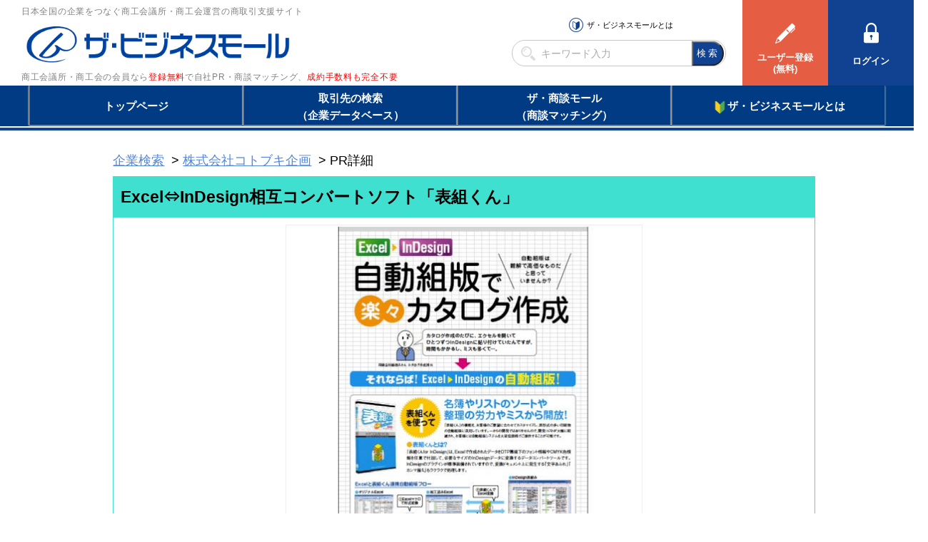

--- FILE ---
content_type: text/html
request_url: https://www.b-mall.ne.jp/ProductDetail-33060.html
body_size: 3808
content:
    <!DOCTYPE html>
<html lang="ja">
<head>
<meta charset="UTF-8">
<meta name="apple-mobile-web-app-capable" content="no">
<meta name="format-detection" content="telephone=no">
<meta name="viewport" content="width=device-width,initial-scale=1.0,minimum-scale=1.0,maximum-scale=1.0,user-scalable=no">
<meta name="keyword" content="ザ・ビジネスモール, Excel⇔InDesign相互コンバートソフト「表組くん」">
<meta name="description" content="Excel⇔InDesign相互コンバートソフト「表組くん」">

<link rel="canonical" href="https://www.b-mall.ne.jp/ProductDetail-33060.html">
<link rel="alternate" href="https://s.b-mall.ne.jp/ProductDetail-33060.html">

<script type="text/javascript" src="//ajax.googleapis.com/ajax/libs/jquery/3.3.1/jquery.min.js"></script>
<script type="text/javascript" src="//cdnjs.cloudflare.com/ajax/libs/Swiper/4.3.3/js/swiper.min.js"></script>
<script type="text/javascript" src="//cdnjs.cloudflare.com/ajax/libs/layzr.js/1.4.3/layzr.min.js"></script>
<script type="text/javascript" src="//maxcdn.bootstrapcdn.com/bootstrap/3.3.5/js/bootstrap.min.js"></script>

<!-- <script type="text/javascript" src="/js/analytics.js?2024083001"></script> -->
<!-- Global site tag (gtag.js) - Google Analytics -->
<script async src="https://www.googletagmanager.com/gtag/js?id=UA-346866-1"></script>
<script>
  window.dataLayer = window.dataLayer || [];
  function gtag(){dataLayer.push(arguments);}
  gtag('js', new Date());

  gtag('config', 'UA-346866-1');
</script>

<script type="text/javascript" src="/js/easing_sp.js?2024083001"></script>
<script type="text/javascript" src="/js/script_sp.js?2024083001"></script>
<script type="text/javascript" src="/js/script_sp_header_search.js?2024083001"></script>

<link rel="stylesheet" href="//cdnjs.cloudflare.com/ajax/libs/Swiper/4.3.3/css/swiper.min.css">
<link rel="stylesheet" href="//maxcdn.bootstrapcdn.com/font-awesome/4.2.0/css/font-awesome.min.css" />
<link rel="stylesheet" href="/fonts/FontAwesome5/css/solid.min.css">

<link rel="stylesheet" href="/css/style_base.css?2024083001">

        <script type="text/javascript" src="/js/script_responsive.js?2024083001" defer></script>
    <link rel="stylesheet" type="text/css" href="/css/style_pc.css?2024083001" media="screen and (min-width: 946px)">
    <link rel="stylesheet" type="text/css" href="/css/style_sp.css?2024083001" media="screen and (max-width: 945px)">

<title>Excel⇔InDesign相互コンバートソフト「表組くん」</title>


<script type="text/javascript">
var isAdminHeader = false;
var userName = "";
var tourokuDantaiCount = 438;
var today = new Date();
var nowYear = today.getFullYear();

var _ua = navigator.userAgent;
$(function(){
    var isTablet = false;
    if ( _ua.indexOf('iPhone') > 0 || _ua.indexOf('iPod') > 0 || _ua.indexOf('Android') > 0 && _ua.indexOf('Mobile') > 0 ) {
        isTablet = false;
    } else if( _ua.indexOf('iPad') > 0 || _ua.indexOf('Android') > 0 ) {
        isTablet = true;
    } else {
        isTablet = false;
    }
    if ( isTablet ) {
        $('meta[name="viewport"]').attr('content','width=1300,user-scalable=no,shrink-to-fit=yes');
    }
});
</script>


<link href="/css/sp_product.css" rel="stylesheet" type="text/css" media="screen,print" />
<link href="//maxcdn.bootstrapcdn.com/font-awesome/4.2.0/css/font-awesome.min.css" rel="stylesheet" />
<link href="/css/premium/lightbox.css" rel="stylesheet" />
<link href="/css/modal-video.min.css" rel="stylesheet" type="text/css" media="screen,print" />
<script type="text/javascript" src="/js/jquery-modal-video.min.js"></script>

<script type="text/javascript" src="/js/premium/lightbox.js"></script>
<!-- script type="text/javascript" src="/js/script_sp_product_detail.js"></script -->

<style>
#dialog_back {
    position: fixed;
    left: 0;
    top: 0;
    width: 100%;
    height: 100%;
    background-color: #000000;
    opacity: 0.5;
    z-index: 1000;
    display: none;
}
#dialog_front {
    position: fixed;
    inset: 0;
    margin: auto;
    width: 600px;
    background-color: #ffffff;
    z-index: 1100;
    display: none;
    border: none;
}
#dialog_front .alert-message {
    width: -moz-fit-content;
    width: fit-content;
    margin: 0 auto;
}
#dialog_front .second-line {
    text-indent: 4em;
}
#dialog_front .btn-base {
    padding: 10px 0;
}
@media only screen and (max-width:480px) {
    #dialog_front {
        width: 95%;
    }
    #dialog_front .alert-message {
        text-align: center;
    }
    #dialog_front .second-line{
        text-indent: 0;
    }
    #dialog_front br.disp-none {
        display: block;
    }
    #dialog_front .btn-base {
        float: none;
        width: 100%;
    }
}
</style>
<script>
    var dialogBack = '';
    var dialogFront = '';

    $(document).ready(function(){
        dialogBack = $('#dialog_back');
        dialogFront = $('#dialog_front');

        dialogBack.click(function(){
            dialogBack.css('display','none');
            dialogFront.css('display','none');
        });

                $('#lnkMap').click(function(){
            $('#MapCommnet').css('display','block');
            $('#map').css('display','block');
            $('#lnkMapArea').css('display','none');
        });
        $('#telDisp').click(function(){
            numberConfirmDialog('#telDisp');
        });
                $('#faxDisp').click(function(){
            $('#faxDisp').css('display','none');
            $('#faxDisp').next().css('display','inline');
        });
    });

    function numberConfirmDialog(clickObj){
        dialogBack.css('display','block');
        dialogFront.css('display','block');

        $('#ok_button').off('click');
        $('#ng_button').off('click');
        $('#ok_button').on('click', function(){
            $(clickObj).css('display','none');
            $(clickObj).next().css('display','inline');
            dialogBack.css('display','none');
            dialogFront.css('display','none');
        });
        $('#ng_button').on('click', function(){
            dialogBack.css('display','none');
            dialogFront.css('display','none');
        });

        return false;
    }
</script>

<script>
$(document).ready(function(){
    $(".js-modal-btn").modalVideo({channel:'youtube'});

    $('.tellCellPhone').click(function(){
        dialogBack.css('display','block');
        dialogFront.css('display','block');

        $('#ok_button').off('click');
        $('#ng_button').off('click');
        $('#ok_button').on('click', function(){
            dialogBack.css('display','none');
            dialogFront.css('display','none');
            var idAjax = 'JQbqCQewIRks';
            $.ajax({
                url: '/telno/api/',
                data: {
                    'id': idAjax
                },
                async:false,
                success: function(result){
                    var data = $.parseJSON(result);
                    if (data["result"] == true) {
                        location.href = data["telno"];
                    }
                },
                error: function(XMLHttpRequest, textStatus, errorThrown){
                    alert("通信エラー");
                },
                cache: false
            });
        });
        $('#ng_button').on('click', function(){
            dialogBack.css('display','none');
            dialogFront.css('display','none');
        });
    });
});
</script>
</head>
<body>
<header id="header-placeholder"></header>


    <main>
        <div id="wrapper">
            <div class="pankuzu">
                <ol>
                    <li><a href="/search/" class="linkDesign">企業検索</a></li>
                    <li><a href="/CompanyDetail-JQbqCQewIRks.html" class="linkDesign">株式会社コトブキ企画</a></li>
                    <li>PR詳細</li>
                </ol>
            </div>
            <section class="block-Productimg">
                <h1><span id="lblProductName">Excel⇔InDesign相互コンバートソフト「表組くん」</span></h1>
                <div class="block-Productimg-inner clear">
                                        <div id="mainphoto">
                        <img src="/img/product/60/33060/17103w500h500.jpg" alt="Excel⇔InDesign相互コンバートソフト「表組くん」" />
                    </div>
                    
                    <div class="block-Productimg-txt">
                        <p>
                            <span id="lblProductPr">　　■表組くん for InDesignとは<br />
　　Microsoft Excelで作成された表組データを、<br />
　　思い通りのサイズ・体裁でAdobe InDesignに流し込んでDTP印刷データとして<br />
　　運用するソフトウエアです。<br />
<br />
　　★自動組版でラクラクカタログ作成!!<br />
　　　「カタログの作成のたびに、エクセルを開いてひとつずつInDesignに。<br />
　　　　貼り付けていたんですが、時間もかかるしミスも多くって･･･」<br />
　　　<br />
　　　自動組版の一部に「表組くん」を利用することで、作業の効率化<br />
　　　だけでなく、大幅に開発コストの作成に繋がります。<br />
<br />
　　▼▼【このようなお客様へお勧めです】▼▼<br />
<br />
　　　・印刷会社様<br />
　　　・DTP制作会社様<br />
　　　・デザイン、編集会社様<br />
　　　・企業のカタログ制作ご担当者様<br />
<br />
　　公式サイトでは、機能の説明や変換サンプル、<br />
　　多彩な応用事例を紹介しております。<br />
<br />
　　また、体験版もダウンロードが可能ですので<br />
　　ぜひ、「表組くん」公式Webサイトをご覧下さい。</span>
                        </p>
                                                                        <div>
                            <dl class="relatedpage">
                                <dt>関連ページ</dt>
                                <dd>
                                    <a id="lnkDetailUrl" class="underbk url-break linkDesign" onfocus="this.blur()" onclick="javascript:urchinTracker('/click/jump/PrDetail-33060');" href="http://www.hyogumi.com/" target="_blank">http://www.hyogumi.com/</a>
                                </dd>
                            </dl>
                        </div>
                                                <div class="Linkbox-wrap">
                            <div class="Linkbox01"><a id="ctl00_ContentPlaceHolder2_lnkCompanyInfo" class="nounderbk" onfocus="this.blur()" href="/CompanyDetail-JQbqCQewIRks.html">企業情報を確認する</a></div>
                        </div>
                    </div>
                </div>

                            <div id="block-GAIYO-inquery">お問い合わせ</div>
                <div id="target" class="mar-b20">
                    <p class="text-red text-bold margin-bottom-1em">【注意】売込みやPR、商品やサービスの紹介の連絡は禁止しています。＜ザ・ビジネスモール事務局＞</p>

                                                                <dl>
                            <dt>電話でのお問い合わせ</dt>
                            <dd>
                                <a id="telDisp" class="linkDesign">電話番号を表示する</a>
                                <img id="contactTelNoImg" src="/tempimgs/tel-JQbqCQewIRks/" class="disp-none">
                            </dd>
                            <dd>
                                <a id="tellCellPhone" target="_blank" class="tellCellPhone call-tel">&nbsp;&nbsp;&nbsp;電話する</a>
                            </dd>
                        </dl>
                    
                                                                <dl>
                            <dt>FAXでのお問い合わせ</dt>
                            <dd>
                                <a id="faxDisp" class="linkDesign">FAX番号を表示する</a>
                                <img id="contactFaxNoImg" src="/tempimgs/fax-JQbqCQewIRks/" class="disp-none">
                            </dd>
                        </dl>
                    
                                                                                                    </div>
                        </section>

                    <section class="block-productservice">
                <h2><span id="lblListTitle">商品サービス情報一覧</span></h2>
                <div class="block">
                    <section class="gridWrapper">
                                        <section class="grid">
                            <a href="/ProductDetail-20184.html">
                                <div class="box">
                                                                        <img src="/img/product/184/20184/17101w200h200.jpg" width="160" height="160" alt="Excel⇔InDesign相互コンバートソフト「表組くん」" />
                                                                        <h3 class="heightLine">デジタルカタログ「My PAGE View」</h3>
                                </div>
                            </a>
                        </section>
                                        <section class="grid">
                            <a href="/ProductDetail-33060.html">
                                <div class="box">
                                                                        <img src="/img/product/60/33060/17103w200h200.jpg" width="160" height="160" alt="Excel⇔InDesign相互コンバートソフト「表組くん」" />
                                                                        <h3 class="heightLine">Excel⇔InDesign相互コンバートソフト「表組くん」</h3>
                                </div>
                            </a>
                        </section>
                                        <section class="grid">
                            <a href="/ProductDetail-20292.html">
                                <div class="box">
                                                                        <img src="/img/spacer.gif" width="160" height="160" alt="Ｗｅｂ入稿システム
">
                                                                        <h3 class="heightLine">Ｗｅｂ入稿システム
</h3>
                                </div>
                            </a>
                        </section>
                                    </section>
                    <div style="clear:both;"></div>
                </div>
            </section>
        
            <section class="block-GAIYO table-list">
                <h2>企業情報</h2>
                <div class="block">
                    <dl>
                        <dt>企業名</dt>
                        <dd><span id="lblCInfoCompanyName">株式会社コトブキ企画</span>（<span><a id="lnkCInfoCompanyDetail" class="linkDesign" href="/CompanyDetail-JQbqCQewIRks.html">事業所概要詳細</a></span>）
                        </dd>
                    </dl>
                    <dl>
                        <dt>所在地</dt>
                        <dd>
                            <p><span id="lblCInfoSyozaiti">大阪府大阪市北区</span></p>
                        </dd>
                    </dl>
                </div>
            </section>

        </div>
    </main>

<div id="dialog_back"></div>
<dialog id="dialog_front">
    <div class="alert-message">
        <div class="first-line"><span class="text-red text-bold">【注意】</span>売込みや自社PR、<br class="disp-none">商品やサービスの紹介など</div>
        <div class="second-line">営業目的の連絡は禁止しています。</div>
    </div>
    <div class="float-clear"></div>
    <div class="btn-base" id="ok_button">営業目的ではありません</div>
    <div class="btn-base btn-gray" id="ng_button">キャンセル</div>
    <div class="float-clear"></div>
</dialog>

<footer id="footer-placeholder"></footer>
<input type="hidden" id="c_kanri" value="JQbqCQewIRks">

</body>
</html>